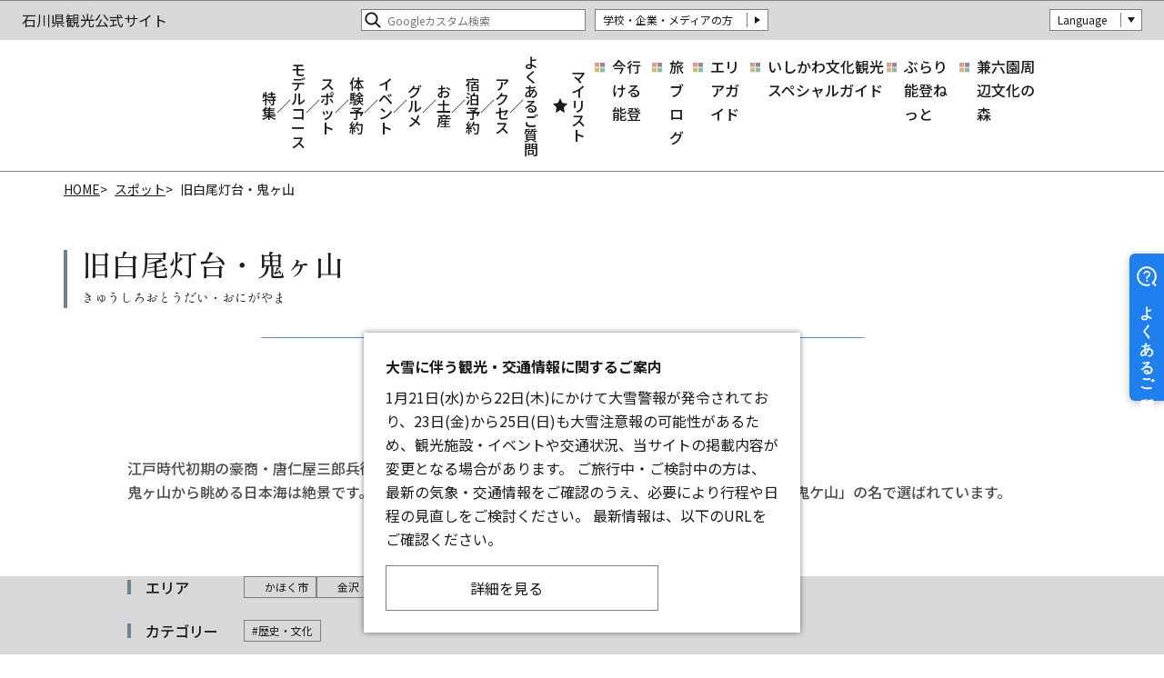

--- FILE ---
content_type: text/html; charset=UTF-8
request_url: https://www.hot-ishikawa.jp/spot/detail_4818.html
body_size: 6514
content:
<!DOCTYPE html>
<html prefix="og: http://ogp.me/ns#" lang="ja"><!-- InstanceBegin template="/Templates/base.dwt" codeOutsideHTMLIsLocked="false" -->
<head>
<!-- Google Tag Manager -->
<script>(function(w,d,s,l,i){w[l]=w[l]||[];w[l].push({'gtm.start':
new Date().getTime(),event:'gtm.js'});var f=d.getElementsByTagName(s)[0],
j=d.createElement(s),dl=l!='dataLayer'?'&l='+l:'';j.async=true;j.src=
'https://www.googletagmanager.com/gtm.js?id='+i+dl;f.parentNode.insertBefore(j,f);
})(window,document,'script','dataLayer','GTM-TK3BJLS');</script>
<!-- End Google Tag Manager -->
<meta charset="utf-8">
<meta name="viewport" content="width=device-width, initial-scale=1.0">
<meta name="format-detection" content="telephone=no">
<!-- InstanceBeginEditable name="doctitle" -->
<title>旧白尾灯台・鬼ヶ山｜スポット｜【公式】石川県の観光/旅行サイト「ほっと石川旅ねっと」</title>
<!-- InstanceEndEditable -->
<link rel="canonical" href="https://www.hot-ishikawa.jp/spot/detail_4818.html">
<meta name="description" content="江戸時代初期の豪商・唐仁屋三郎兵衛ゆかりの地です。鬼ヶ山から眺める日本海は絶景です。昭和６年には北陸毎日新聞主催の「県下十二景勝地」の一つに「鬼ケ山」の名で選ばれています。">
<meta name="author" content="石川県観光連盟">
<meta name="theme-color" content="#d6d8da">
<meta property="og:title" content="旧白尾灯台・鬼ヶ山｜スポット｜【公式】石川県の観光/旅行サイト「ほっと石川旅ねっと」">
<meta property="og:description" content="江戸時代初期の豪商・唐仁屋三郎兵衛ゆかりの地です。鬼ヶ山から眺める日本海は絶景です。昭和６年には北陸毎日新聞主催の「県下十二景勝地」の一つに「鬼ケ山」の名で選ばれています。">
<meta property="og:locale" content="ja_JP">
<meta property="og:site_name" content="石川県観光公式サイト">
<meta property="og:url" content="https://www.hot-ishikawa.jp/spot/detail_4818.html">
<meta property="og:type" content="article">
<meta property="og:image" content="https://www.hot-ishikawa.jp/lsc/upfile/spot/0000/4818/4818_1_l.jpg">
<meta name="apple-mobile-web-app-title" content="石川県観光公式サイト">
<link rel="apple-touch-icon" href="https://www.hot-ishikawa.jp/common/images/touchIcon.png">
<link rel="icon" href="https://www.hot-ishikawa.jp/common/images/favicon.svg">
<meta name="twitter:card" content="summary_large_image">
<link rel="stylesheet" href="/common/css/default.css">
<link rel="stylesheet" href="/common/css/base.css">
<!-- InstanceBeginEditable name="head" -->
<link rel="stylesheet" href="/js/slick/slick.min.css">
<link rel="stylesheet" href="/common/lsc/css/froala/froala_style.min.css">
<link rel="stylesheet" href="/css/commonSpotDetail.css">
<!-- InstanceEndEditable -->
<script async src="https://helpfeel.com/projects/js/helpfeel-element.js" data-project-name="hot-ishikawa-faq"></script>
</head>
<body id="body" class="do scrollTop">
<!-- Google Tag Manager (noscript) -->
<noscript><iframe src="https://www.googletagmanager.com/ns.html?id=GTM-TK3BJLS"
height="0" width="0" style="display:none;visibility:hidden"></iframe></noscript>
<!-- End Google Tag Manager (noscript) -->
<div id="wrapper">
<header id="header">
	<h1 id="siteName"><a href="/index.html">石川県観光公式サイト</a></h1>
	<div id="hNav">
		<div id="hNavExtra">
			<ul>
				<li><a href="/business/index.html">学校・企業・メディアの方</a></li>
			</ul>
		</div>
		<div id="hNavLanguage">
			<dl>
				<dt>Language</dt>
				<dd><a href="https://www.ishikawatravel.jp/en/" target="_blank">ENGLISH</a></dd>
				<dd><a href="https://www.ishikawatravel.jp/tw/" target="_blank">繁體中文</a></dd>
				<dd><a href="https://www.ishikawatravel.jp/fr/" target="_blank">français</a></dd>
			</dl>
		</div>
	</div>
</header>
<nav id="nav">
	<h2>メニュー</h2>
	<div id="navGlobal">
		<ul>
			<li><a href="/feature/index.html">特集</a></li>
			<li><a href="/course/index.html">モデルコース</a></li>
			<li><a href="/spot/index.html">スポット</a></li>
			<li><a href="/plan/index.html">体験予約</a></li>
			<li><a href="/event/index.html">イベント</a></li>
			<li><a href="/gourmet">グルメ</a></li>
			<li><a href="/souvenir">お土産</a></li>
			<li><a href="/reserve/index.html">宿泊予約</a></li>
			<li><a href="/access/index.html">アクセス</a></li>
			<li><a href="https://faq.hot-ishikawa.jp/" target="_blank">よくあるご質問</a></li>
		</ul>
	</div>
	<div id="navPickup">
		<ul>
			<li><a href="https://www.hot-ishikawa.jp/news/detail_69.html" target="_self">今行ける能登</a></li>
			<li><a href="/blog/index.html" target="_self">旅ブログ</a></li>
			<li><a href="/areaguide/index.html" target="_self">エリアガイド</a></li>
			<li><a href="/tour-guides/index.html" target="_self">いしかわ文化観光スペシャルガイド</a></li>
			<li><a href="https://www.hot-ishikawa.jp/burarinoto/index.html" target="_self">ぶらり能登ねっと</a></li>
			<li><a href="/kenrokuen-bunkanomori/" target="_blank">兼六園周辺文化の森</a></li>
		</ul>
	</div>
	<div id="navFavorite">
		<a href="/favorite/index.html">マイリスト</a>
	</div>
	<div id="navSearch">
		<form class="cse-search-box" action="https://google.com/cse">
			<input type="hidden" name="cx" value="70c0f5451709f43ee" />
			<input type="hidden" name="ie" value="UTF-8" />
			<input type="text" name="q" size="31" placeholder="Googleカスタム検索" />
			<input type="submit" name="sa" value=" "> 
		</form>
	</div>
</nav>
<div id="pagePath">
	<ul>
		<li><a href="/index.html">HOME</a></li>
		<!-- InstanceBeginEditable name="pagePath" -->
		<li><a href="index.html">スポット</a></li>
		<li>旧白尾灯台・鬼ヶ山</li>
		<!-- InstanceEndEditable -->
	</ul>
</div>
<main id="main">
<!-- InstanceBeginEditable name="main" -->
	<article id="detail">
		<header id="detailHeader">
			<h2 data-ruby="きゅうしろおとうだい・おにがやま">旧白尾灯台・鬼ヶ山</h2>
		</header>
		<section id="detailIntroduction">
			<h3></h3>
			<div id="detailBody" class="fr-view">
				<p>江戸時代初期の豪商・唐仁屋三郎兵衛ゆかりの地です。</p><p>鬼ヶ山から眺める日本海は絶景です。昭和６年には北陸毎日新聞主催の「県下十二景勝地」の一つに「鬼ケ山」の名で選ばれています。</p>
			</div>
			<div id="detailNav">
				<ul>
					<li><a href="javascript:void(0);" data-icon="favorite" data-fav-id="4818" data-fav-type="1" data-fav-action="" data-fav-component="detail">マイリストに追加</a></li>
				</ul>
			</div>
			<!--<div id="detailShare">
				<dl>
					<dt>Share</dt>
					<dd><a href="http://twitter.com/share?text=旧白尾灯台・鬼ヶ山｜スポット｜【公式】石川県の観光/旅行サイト「ほっと石川旅ねっと」&url=https://www.hot-ishikawa.jp/spot/detail_4818.html" target="_blank">Twitter</a></dd>
					<dd><a href="https://www.facebook.com/sharer/sharer.php?u=https://www.hot-ishikawa.jp/spot/detail_4818.html" target="_blank">Facebook</a></dd>
					<dd><a href="https://social-plugins.line.me/lineit/share?url=https://www.hot-ishikawa.jp/spot/detail_4818.html" target="_blank">Line</a></dd>
				</dl>
			</div>-->
			<div id="detailPhoto">
				<ul id="detailPhotoSlide">
					<li data-caption="">
						<img src="/lsc/upfile/spot/0000/4818/4818_1_s.jpg"
							srcset="/lsc/upfile/spot/0000/4818/4818_1_s.jpg 767w,
									/lsc/upfile/spot/0000/4818/4818_1_m.jpg 991w,
									/lsc/upfile/spot/0000/4818/4818_1_l.jpg"
							alt="" width="100" height="100" loading="lazy">
					</li>
				</ul>
			</div>
		</section>
		
		<section id="detailTag">
			<h3>タグ</h3>
			<dl>
				<dt>エリア</dt>
				<dd><a href="index_1_2_13.html" data-area="2">かほく市</a></dd>
				<dd><a href="index_1_2_11.html" data-area="2">金沢</a></dd>
			</dl>
			<dl>
				<dt>カテゴリー</dt>
				<dd><a href="index_1_2__1.html">#歴史・文化</a></dd>
			</dl>
			
		</section>
		
		<section id="detailInformation">
			<h3>基本情報</h3>
			<div>
				<dl>
					
					<dt>所在地</dt>
					<dd>〒929-1177　石川県かほく市白尾1-2-5</dd>
					<dt>アクセス（車）</dt>
					<dd>JR宇野気駅から車で5分、<br />
のと里山海道白尾ICから車で1分</dd>
					<dt>関連リンク</dt>
					<dd><a href="https://www.city.kahoku.lg.jp/004/404/405/d000243.html" target="_blank">https://www.city.kahoku.lg.jp/004/404/405/d000243.html</a></dd>
					
					
				</dl>
			</div>
			<div>
				<p>※施設情報が変更される場合があります。最新情報は各公式サイト等をご確認ください。</p>
			</div>
		</section>
		
		<footer id="detailMap">
			<div id="detailMapToggle">マップを表示</div>
			<div id="detailMapBody" style="display: none;">
				<div id="gMapEmbed" class="open">
					<iframe title="GoogleMap" src="https://www.google.com/maps/embed/v1/place?key=AIzaSyA1YQ2dK49OYf0PGKtVtV2wP1LDFSMEHR8&region=JP&q=36.720784,136.684716&zoom=13" width="600" height="450" style="border:0;" allowfullscreen="" loading="lazy"></iframe>
				</div>
				<div id="gMapApi">
					<div id="gMap">
					</div>
					<div id="detailMapCategory">
						<ul>
							<li><input type="checkbox" id="c1" data-val="1"><label for="c1">歴史・文化</label></li>
							<li><input type="checkbox" id="c2" data-val="11"><label for="c2">自然・景観</label></li>
							<li><input type="checkbox" id="c3" data-val="12"><label for="c3">温泉</label></li>
							<li><input type="checkbox" id="c4" data-val="13"><label for="c4">レジャー</label></li>
							<li><input type="checkbox" id="c5" data-val="17"><label for="c5">体験・見学</label></li>
							<li><input type="checkbox" id="c6" data-val="21"><label for="c6">みやげ</label></li>
							<li><input type="checkbox" id="c7" data-val="26"><label for="c7">交通・案内所</label></li>
						</ul>
					</div>
					<div id="detailMapNote">
						<p>Google Mapの読み込みが1日の上限回数を超えた場合、正しく表示されない場合がございますので、ご了承ください</p>
					</div>
				</div>
				<div id="detailMapLink">
					<a id="detailMapApiToggle">周辺スポットを表示する</a>
					<a href="https://www.google.co.jp/maps/dir//36.720784,136.684716/" target="_blank">Googleマップを開く</a>
				</div>
			</div>
		</footer>
	</article>
	
	<article id="around">
		<h2>周辺情報</h2>
		<div>
			<dl>
				<dt>周辺の飲食店を探す</dt>
				<dd><a href="/gourmet/hotpepper/index_1_2____0_5,36.720784,136.684716.html"></a></dd>
			</dl>
			<dl>
				<dt>周辺でできる<br>体験プランを探す</dt>
				<dd><a href="/plan/jalan/index_1_1_192000.html"></a></dd>
			</dl>
			<dl>
				<dt>周辺の宿を探す</dt>
				<dd>宿泊プランを一括比較オンライン予約</dd>
				<dd><a href="https://local.staynavi.direct/ishikawa/search/results?pf=17"></a></dd>
			</dl>
		</div>
	</article>
	<article id="recommend">
		<h2 class="title">このページを見ている人は、<wbr>こんなページも見ています</h2>
		<div class="slide">
			<dl>
				<dt>喜多家しだれ桜</dt>
				<dd>
					<img src="/lsc/upfile/spot/0000/5186/5186_1_m.jpg"
						srcset="/lsc/upfile/spot/0000/5186/5186_1_m.jpg 767w,
								/lsc/upfile/spot/0000/5186/5186_1_m.jpg 991w,
								/lsc/upfile/spot/0000/5186/5186_1_m.jpg"
						alt="喜多家しだれ桜" width="100" height="100" loading="lazy">
				</dd>
				<dd><a href="https://www.hot-ishikawa.jp/spot/detail_5186.html" title="喜多家しだれ桜" target="_self">https://www.hot-ishikawa.jp/spot/detail_5186.html</a></dd>
			</dl>
			<dl>
				<dt>山の龍宮城</dt>
				<dd>
					<img src="/lsc/upfile/spot/0002/3009/23009_1_m.jpg"
						srcset="/lsc/upfile/spot/0002/3009/23009_1_m.jpg 767w,
								/lsc/upfile/spot/0002/3009/23009_1_m.jpg 991w,
								/lsc/upfile/spot/0002/3009/23009_1_m.jpg"
						alt="山の龍宮城" width="100" height="100" loading="lazy">
				</dd>
				<dd><a href="https://www.hot-ishikawa.jp/spot/detail_23009.html" title="山の龍宮城" target="_self">https://www.hot-ishikawa.jp/spot/detail_23009.html</a></dd>
			</dl>
			<dl>
				<dt>腰巻地蔵</dt>
				<dd>
					<img src="/lsc/upfile/spot/0001/2262/12262_1_m.jpg"
						srcset="/lsc/upfile/spot/0001/2262/12262_1_m.jpg 767w,
								/lsc/upfile/spot/0001/2262/12262_1_m.jpg 991w,
								/lsc/upfile/spot/0001/2262/12262_1_m.jpg"
						alt="腰巻地蔵" width="100" height="100" loading="lazy">
				</dd>
				<dd><a href="https://www.hot-ishikawa.jp/spot/detail_12262.html" title="腰巻地蔵" target="_self">https://www.hot-ishikawa.jp/spot/detail_12262.html</a></dd>
			</dl>
		</div>
	</article>
<!-- InstanceEndEditable -->
</main>
<div id="pageTop">ページトップへ</div>
<footer id="footer">
	<div id="fNav">
		<div id="fNavGlobal">
			<dl>
				<dt>観光情報</dt>
				<dd><a href="/favorite/index.html">マイリスト</a></dd>
				<dd><a href="/areaguide/index.html">エリアガイド</a></dd>
				<dd><a href="/feature/index.html">特集</a></dd>
				<dd><a href="/blog/index.html">ほっと石川旅Blog</a></dd>
				<dd><a href="/course/index.html">モデルコース</a></dd>
				<dd><a href="/spot/index.html">スポット</a></dd>
				<dd><a href="/plan/index.html">体験予約</a></dd>
				<dd><a href="/gourmet">グルメ</a></dd>
				<dd><a href="/souvenir">お土産</a></dd>
				<dd><a href="/event/index.html">イベント</a></dd>
				<dd><a href="/reserve/index.html">宿泊予約</a></dd>
				<dd><a href="/access/index.html">アクセス</a></dd>
				<dd><a href="/pamphlet/index.html">パンフレットダウンロード</a></dd>
				<dd><a href="/tour-guides/index.html">いしかわ文化観光スペシャルガイド</a></dd>
				<dd><a href="/news/index.html">インフォメーション</a></dd>
			</dl>
			<dl>
				<dt>サイトについて/法人の皆さまへ</dt>
				<dd><a href="/site">当サイト・運営組織について</a></dd>
				<dd><a href="/advertise">広告掲載</a></dd>
				<dd><a href="/link/index.html">リンク集</a></dd>
				<dd><a href="/business/index.html">学校・企業・メディアの方へ</a></dd>
				<dd><a href="/school-trip">修学旅行</a></dd>
				<dd><a href="/training-camps">合宿</a></dd>
				<dd><a href="/conventions">団体旅行・コンベンション</a></dd>
				<dd><a href="/industrial-tourism">産業観光</a></dd>
				<dd><a href="https://lookerstudio.google.com/u/0/reporting/32ad1419-54c5-42eb-ba03-8285e7a6775d/page/ErKaD" target="_blank">「ほっと石川旅ねっと」アクセスデータ</a></dd>
				<dd><a href="/photo/index.html">写真ダウンロード</a></dd>
				<dd><a href="/movie">動画ライブラリー</a></dd>
				<dd><a href="/pamphlet/index.html">パンフレットダウンロード</a></dd>
				<dd><a href="/business/news/index.html">インフォメーション</a></dd>
			</dl>
			<dl>
				<dt>SNS・関連サイト</dt>
				<dd><a href="https://www.facebook.com/hotishikawa.tabinet" target="_blank">facebook</a></dd>
				<dd><a href="https://www.instagram.com/hotishikawa_tabinet/" target="_blank">Instagram</a></dd>
				<dd><a href="https://twitter.com/Ishikawa_tabi" target="_blank">Ｘ（旧Twitter）</a></dd>
				<dd><a href="https://www.youtube.com/user/hotishikawa" target="_blank">YouTube</a></dd>
				<dd><a href="/kenrokuen-bunkanomori/index.html" target="_blank">兼六園周辺文化の森</a></dd>
				<dd><a href="/notohaku/index.html" target="_blank">能登ふるさと博</a></dd>
				<dd><a href="https://faq.hot-ishikawa.jp/" target="_blank">よくあるご質問</a></dd>
			</dl>
			<dl>
				<dt>外国語サイト（Global Website）</dt>
				<dd><a href="https://www.ishikawatravel.jp/en/" target="_blank">ENGLISH</a></dd>
				<dd><a href="https://www.ishikawatravel.jp/tw/" target="_blank">繁體中文</a></dd>
				<dd><a href="https://www.ishikawatravel.jp/fr/" target="_blank">français</a></dd>
			</dl>
		</div>
		<div id="fNavRelated">
			<ul>
				<li><a href="/photo/index.html">写真ダウンロード</a></li>
				<li><a href="/pamphlet/index.html">パンフレットダウンロード</a></li>
				<!--<li><a href="/form/feedback/">お客様の声</a></li>-->
				<li><a href="/form/contact/">お問い合わせ</a></li>
				<li class="dummy"></li>
			</ul>
		</div>
	</div>
	<address id="fAddress">
		<dl>
			<dt>公益社団法人石川県観光連盟</dt>
			<dd>〒920-8580 石川県金沢市鞍月1丁目1番地（石川県庁内）</dd>
			<dd>TEL：076-201-8110</dd>
			<dd>FAX：076-201-8280</dd>
		</dl>
	</address>
	<div id="copyright">
		<p>All Rights Reserved Copyright &copy; Ishikawa Prefectural Tourism League</p>
	</div>
</footer>

<div id="emergency" data-id="8" data-date="202601201815">
	<dl>
		<dt>大雪に伴う観光・交通情報に関するご案内</dt>
		<dd>1月21日(水)から22日(木)にかけて大雪警報が発令されており、23日(金)から25日(日)も大雪注意報の可能性があるため、観光施設・イベントや交通状況、当サイトの掲載内容が変更となる場合があります。 ご旅行中・ご検討中の方は、最新の気象・交通情報をご確認のうえ、必要により行程や日程の見直しをご検討ください。 最新情報は、以下のURLをご確認ください。</dd>
		<dd><a href="https://www.hot-ishikawa.jp/news/detail_266.html" target="_blank">詳細を見る</a></dd>
	</dl>
</div>
</div>
<script src="//ajax.googleapis.com/ajax/libs/jquery/3.6.0/jquery.min.js"></script>
<script src="//cdnjs.cloudflare.com/ajax/libs/jquery-cookie/1.4.1/jquery.cookie.min.js"></script>
<script src="/common/js/default.js"></script>
<script src="/common/js/base.js?2024050101"></script>
<!--	
<script>
(function(){
var w=window,d=document;
var s="https://app.chatplus.jp/cp.js";
d["__cp_d"]="https://app.chatplus.jp";
d["__cp_c"]="xxxxxxxxxxxx";
var a=d.createElement("script"), m=d.getElementsByTagName("script")[0];
a.async=true,a.src=s,m.parentNode.insertBefore(a,m);})();
</script>
-->
<!-- InstanceBeginEditable name="foot" -->
<script src="/js/slick/slick.min.js"></script>
<script src="/js/commonSpotDetail.js"></script>
<script src="/js/commonSpotMap.js"></script>
<script src="/js/commonFavorite.js"></script>
<script>
	var gConf  = {lat:36.720784,lng:136.684716,zoom:13,count:30,id:4818};
</script>

<script>
	var mapKey = "AIzaSyA1YQ2dK49OYf0PGKtVtV2wP1LDFSMEHR8";
	var mapLang = "jp";
	var mapRegion = "[ Undefined: region ]";
</script>
<!-- InstanceEndEditable -->
</body>
<!-- InstanceEnd --></html>

--- FILE ---
content_type: text/css
request_url: https://www.hot-ishikawa.jp/css/commonSpotDetail.css
body_size: 10733
content:
 /* CSS Document */

:root{
	--color-variable: var(--color-point);
	}

:where(#detailAccessible, #detailRecommend, #detailDownload) h3{
	display: grid;
	grid-template-columns: 6px auto;
	align-items: center;
	grid-gap: 16px;
	width: 100%;
	font-size: clamp(20px, 4.2vw, 28px);
	font-weight: 700;
	}
	:where(#detailAccessible, #detailRecommend, #detailDownload) h3:before{
		content: "";
		width: 6px;
		height: 32px;
		background: var(--theme-color);
		border-radius: 2px;
		transform: translateY(5%);
		}

#detail{
	display: grid;
	grid-template-columns: 1fr var(--wrap) 1fr;
	margin: clamp(24px, 5.4vw, 36px) 0 clamp(64px, 14.4vw, 96px) 0;
	}
	#detail > *{
		grid-column: 2;
		}

#detailHeader{}
	#detailHeader h2{
		display: grid;
		grid-template-columns: 3px auto;
		grid-gap: 0 10px;
		font-weight: 500;
		font-size: clamp(20px, 3.6vw, 24px);
		font-family: var(--font-min);
		line-height: 1.65;
		}
		#detailHeader h2:before{
			content: "";
			grid-row: 1 / 3;
			margin-top: 0.35em;
			background: var(--color-variable);
			}
		#detailHeader h2:after{
			content: attr(data-ruby);
			font-size: clamp(10px, 2.1vw, 14px);
			font-weight: normal;
			}
	@media (min-width: 576px) {
		#detailHeader h2{
			grid-template-columns: 4px auto;
			grid-gap: 0 16px;
			}
		}
	@media (min-width: 1200px) {
		#detailHeader h2{
			font-size: 32px;
			}
		}

#detailIntroduction{
	display: grid;
	grid-gap: clamp(24px, 4.8vw, 32px);
	padding-bottom: 80px;
	}
	#detailIntroduction:not(:has(h3:first-child)){
		margin-top: clamp(24px, 4.8vw, 32px);
		}
	#detailIntroduction h3{
		margin-top: 16px;
		color: var(--color-variable);
		font-size: clamp(16px, 3vw, 20px);
		font-weight: 500;
		line-height: 1.65;
		}
		#detailIntroduction h3:empty{
			margin: 0;
			}
	#detailIntroduction #detailBody{
		order: 2;
		}
	#detailIntroduction #detailNav{
		order: 1;
		}
	@media (min-width: 1200px) {
		#detailIntroduction h3{
			font-size: 24px;
			}
		}

#detailBody{
	width: min(100%, 1000px);
	margin: 0 auto;
	color: var(--color-pale);
	font-weight: 500;
	line-height: 1.65;
	}

#detailNav{
	margin-bottom: 16px;
	}
	#detailNav ul{
		display: grid;
		grid-gap: 16px 24px;
		}
	#detailNav a{
		display: grid;
		place-items: center;
		width: min(100%, 300px);
		min-height: 50px;
		margin: 0 auto;
		padding: 4px 16px;
		background: #fff;
		border: 1px solid var(--color-border);
		color: var(--color);
		font-weight: 700;
		text-decoration: none;
		white-space: nowrap;
		}
		#detailNav a:before{
			content: "";
			width: 16px;
			height: 16px;
			-webkit-mask-repeat: no-repeat;
			-webkit-mask-position: center;
			-webkit-mask-size: 100%;
			background: currentColor;
			}
	#detailNav [data-fav-id]{
		grid-template-columns: 20px auto 12px;
		grid-gap: 16px;
		}
		#detailNav [data-fav-id]:before{
			content: "";
			width: 24px;
			aspect-ratio: 1;
			-webkit-mask: url('data:image/svg+xml;charset=UTF-8,<svg xmlns="http://www.w3.org/2000/svg" viewBox="0 0 18.97 18.04"><path d="m15.35,18.04l-5.86-3.08-5.86,3.08,1.12-6.53L0,6.89l6.55-.95L9.49,0l2.93,5.94,6.56.95-4.74,4.62,1.12,6.53ZM2.15,7.59l3.67,3.58-.87,5.05,4.53-2.38,4.53,2.38-.87-5.05,3.67-3.58-5.07-.74-2.27-4.59-2.27,4.59-5.07.74Z"/></svg>') center no-repeat;
			-webkit-mask-size: contain;
			}
		#detailNav [data-fav-id]:after{
			content: "";
			width: 100%;
			aspect-ratio: 1;
			-webkit-mask: url('data:image/svg+xml;charset=UTF-8,<svg xmlns="http://www.w3.org/2000/svg" viewBox="0 0 12 12"><polygon points="7 5 7 0 5 0 5 5 0 5 0 7 5 7 5 12 7 12 7 7 12 7 12 5 7 5" /></svg>') center no-repeat;
			-webkit-mask-size: contain;
			background: currentColor;
			}
	#detailNav a[data-fav-status="on"]{}
		#detailNav a[data-fav-status="on"]:before{
			-webkit-mask-image: url('data:image/svg+xml;charset=UTF-8,<svg xmlns="http://www.w3.org/2000/svg" viewBox="0 0 18.97 18.04"><polygon points="18.97 6.89 12.42 5.94 9.49 0 6.55 5.94 0 6.89 4.74 11.52 3.62 18.04 9.49 14.96 15.35 18.04 14.23 11.52 18.97 6.89"/></svg>');
			background: var(--color-point);
			}
		#detailNav a[data-fav-status="on"]:after{
			-webkit-mask-image: url('data:image/svg+xml;charset=UTF-8,<svg xmlns="http://www.w3.org/2000/svg" viewBox="0 0 12 12"><polygon points="10.29 1.94 5 7.23 1.71 3.94 .29 5.35 5 10.06 11.71 3.35 10.29 1.94"/></svg>');
			}
	#detailNav a[data-fav-status="on"]:hover{}
		#detailNav a[data-fav-status="on"]:hover:after{
			-webkit-mask: url('data:image/svg+xml;charset=UTF-8,<svg xmlns="http://www.w3.org/2000/svg" viewBox="0 0 12 12"><rect y="5" width="12" height="2" /></svg>') center no-repeat;
			}

#detailPhoto{}
	#detailPhoto li{
		background: var(--dummy);
		background-size: contain;
		}
		#detailPhoto li img{
			width: 100%;
			height: 100%;
			aspect-ratio: 600 / 440;
			object-fit: cover;
			}

#detailPhotoSlide{
	transition: opacity 0.2s ease-out;
	opacity: 0;
	}
	#detailPhotoSlide li{
		display: grid !important;
		grid-template-areas: 'main';
		width: calc(100vw - 64px);
		margin: 0 clamp(4px, 1.2vw, 8px);
		}
		#detailPhotoSlide li:only-child{
			width: var(--wrap);
			margin: 0;
			}
		#detailPhotoSlide li:not([data-caption=""]):after{
			content: attr(data-caption);
			grid-area: main;
			align-self: end;
			display: grid;
			align-items: end;
			justify-content: center;
			width: 100%;
			min-height: 80px;
			padding: clamp(12px, 2.4vw, 16px);
			background: linear-gradient(rgba(0, 0, 0, 0), rgba(0, 0, 0, 0.6));
			padding: clamp(12px, 2.4vw, 16px);
			color: #fff;
			line-height: 1.65;
			pointer-events: none;
			}
		#detailPhotoSlide li img{
			grid-area: main;
			}
	#detailPhotoSlide.slick-slider{
		display: grid;
		grid-template-columns: minmax(0, 1fr);
		grid-template-areas: 'main';
		}
	#detailPhotoSlide.slick-initialized{
		opacity: 1;
		}
	#detailPhotoSlide .slick-list{
		grid-area: main;
		overflow: visible;
		}
	#detailPhotoSlide .slick-arrow{
		grid-area: main;
		align-self: center;
		color: #fff;
		filter: drop-shadow(0 0 5px rgba(0, 0, 0, 0.6));
		z-index: 1;
		}
	#detailPhotoSlide .slick-next{
		justify-self: end;
		}
	@media (max-width: 575.98px) {
		#detailPhotoSlide .slick-arrow{
			width: 48px;
			}
		}
	@media (min-width: 768px) {
		#detailPhotoSlide li{
			width: min(75vw, 600px);
			margin: 0 20px;
			}
		}

#detailPhotoSlideNav{
	margin-top: clamp(16px, 3.6vw, 24px);
	transition: opacity 0.2s ease-out;
	opacity: 0;
	}
	#detailPhotoSlideNav li{
		margin: 0 4px;
		}
	#detailPhotoSlideNav.slick-slider{
		display: grid;
		grid-template-columns: clamp(32px, 7.2vw, 48px) auto clamp(32px, 7.2vw, 48px);
		grid-template-areas: 'prev main next';
		grid-gap: 0 8px;
		}
	#detailPhotoSlideNav.slick-initialized{
		opacity: 1;
		}
	#detailPhotoSlideNav .slick-list{
		grid-area: main;
		}
		#detailPhotoSlideNav .slick-list:only-child{}
			#detailPhotoSlideNav .slick-list:only-child .slick-track{
				transform: none !important;
				}
	#detailPhotoSlideNav .slick-current{
		background: #000;
		}
		#detailPhotoSlideNav .slick-current img{
			opacity: 0.4;
			}
	#detailPhotoSlideNav .slick-arrow{
		align-self: center;
		width: 100%;
		}
	#detailPhotoSlideNav .slick-prev{
		grid-area: prev;
		}
	#detailPhotoSlideNav .slick-next{
		grid-area: next;
		}
	@media (min-width: 768px) {
		}

#detailTopics{
	grid-column: 1 / 4;
	background: var(--color-theme);
	}
	#detailTopics section{
		display: grid;
		grid-template-columns: 1fr var(--wrap) 1fr;
		grid-gap: clamp(16px, 3.6vw, 24px) 0;
		margin: 80px 0;
		}
		#detailTopics section > *{
			grid-column: 2;
			}
	#detailTopics h3{
		width: min(100%, 1000px);
		justify-self: center;
		}
	#detailTopics dl{
		position: relative;
		display: grid;
		grid-template-areas: 'photo';
		grid-gap: 8px;
		}
		#detailTopics dl:before{
			content: "";
			grid-area: photo;
			background: var(--dummy);
			background-size: contain;
			aspect-ratio: 1;
			}
	#detailTopics dt{
		font-weight: 500;
		line-height: 1.65;
		}
	#detailTopics dd{
		display: contents;
		}
		#detailTopics dd img{
			grid-area: photo;
			width: 100%;
			aspect-ratio: 1;
			object-fit: cover;
			}
		#detailTopics dd a{
			position: absolute;
			top: 0;
			left: 0;
			width: 100%;
			height: 100%;
			font-size: 0;
			}
	#detailTopics .fr-view{
		order: 1;
		width: min(100%, 1000px);
		justify-self: center;
		font-weight: 500;
		}
	#detailTopics .slick-slider{
		display: grid;
		grid-template-columns: clamp(20px, 3.6vw, 24px) minmax(0, 1fr) clamp(20px, 3.6vw, 24px);
		}
		#detailTopics .slick-slider:before{
			content: "";
			grid-column: 2;
			grid-row: 1;
			aspect-ratio: 1;
			margin: 0 4px;
			}
	#detailTopics .slick-list{
		grid-column: 2;
		grid-row: 1 / 3;
		}
	#detailTopics .slick-list:only-child{}
		#detailTopics .slick-list:only-child .slick-track{
			margin: 0;
			transform: none !important;
			}
	#detailTopics .slick-slide{
		margin: 0 4px;
		}
	#detailTopics .slick-arrow{
		grid-row: 1;
		align-self: center;
		}
	#detailTopics .slick-prev{
		grid-column: 1;
		}
	#detailTopics .slick-next{
		grid-column: 3;
		justify-self: end;
		}
	@media (max-width: 991.98px) {
		#detailTopics .slick-list{
			overflow: visible;
			}
		}
	@media (min-width: 576px) and (max-width: 767.98px) {
		#detailTopics .slick-slider:before{
			width: calc((100% / 2) - 8px);
			}
		}
	@media (min-width: 768px) and (max-width: 991.98px) {
		#detailTopics .slick-slider:before{
			width: calc((100% / 3) - 8px);
			}
		}
	@media (min-width: 992px) {
		#detailTopics .slick-slider:before{
			width: calc((100% / 4) - 8px);
			}
		#detailTopics .slick-list{
			margin: 0 -4px;
			}
		}
	@media (min-width: 1200px) {
		#detailTopics .slick-slider{
			margin: 0 -24px;
			}
			#detailTopics .slick-slider:before{
				width: calc((100% / 5) - 8px);
				}
		}

#detailTag{
	grid-column: 1 / 4;
	display: grid;
	grid-template-columns: 1fr var(--wrap) 1fr;
	grid-gap: clamp(16px, 3.6vw, 24px) 0;
	padding-bottom: 80px;
	background: var(--color-theme);
	}
	#detailIntroduction + #detailTag:has(dl){
		padding-top: 80px;
		}
	#detailTag > *{
		grid-column: 2;
		width: min(100%, 1000px);
		margin: auto;
		}
	#detailTag h3{
		display: none;
		}
	#detailTag dl{
		display: flex;
		align-items: center;
		flex-wrap: wrap;
		grid-gap: 8px;
		}
	#detailTag dt{
		display: grid;
		width: 6em;
		grid-template-columns: 3px auto;
		grid-gap: 10px;
		font-weight: 500;
		}
		#detailTag dt:before{
			content: "";
			background: var(--color-point);
			}
	#detailTag dd{
		display: contents;
		}
		#detailTag dd a{
			display: grid;
			place-items: center;
			min-height: 24px;
			padding: 0 8px;
			border: 1px solid var(--color-border);
			color: inherit;
			font-size: clamp(10px, 1.8vw, 12px);
			}
		#detailTag dd a[data-area]{
			grid-template-columns: 6px auto;
			grid-gap: 8px;
			}
		#detailTag dd a[data-area]:before{
			content: "";
			width: 100%;
			background: var(--color-variable);
			border-radius: 100%;
			aspect-ratio: 1;
			}
		#detailTag dd a[data-area="1"]:before{
			background: var(--color-area1);
			}
		#detailTag dd a[data-area="2"]:before{
			background: var(--color-area2);
			}
		#detailTag dd a[data-area="3"]:before{
			background: var(--color-area3);
			}
		#detailTag dd a[data-area="4"]:before{
			background: var(--color-area4);
			}
	@media (min-width: 576px) {
		#detailTag dt{
			grid-template-columns: 4px auto;
			grid-gap: 0 16px;
			width: 8em;
			}
		}

#detailMovie{
	grid-column: 1 / 4;
	display: grid;
	grid-template-columns: 1fr min(var(--wrap-fit), 940px) 1fr;
	grid-gap: clamp(16px, 3.6vw, 24px) 0;
	padding-bottom: 80px;
	background: var(--color-theme);
	}
	#detailIntroduction + #detailMovie{
		padding-top: 80px;
		}
	#detailMovie > *{
		grid-column: 2;
		}
	#detailMovie h3{
		display: none;
		}
	#detailMovie iframe{
		width: 100%;
		height: auto;
		aspect-ratio: 16 / 9;
		}

#detailInformation{
	grid-column: 1 / 4;
	display: grid;
	grid-template-columns: 1fr min(var(--wrap-fit), 940px) 1fr;
	grid-gap: clamp(16px, 3.6vw, 24px) 0;
	padding-bottom: 80px;
	background: var(--color-theme);
	}
	#detailIntroduction + #detailInformation{
		padding-top: 80px;
		}
	#detailInformation > *{
		grid-column: 2;
		}
	#detailInformation :where(dt, dd){
		padding: clamp(10px, 2.1vw, 14px) clamp(12px, 2.4vw, 16px);
		border: 0 solid var(--color-border);
		line-height: 1.65;
		}
	#detailInformation h3{
		font-size: clamp(20px, 3.6vw, 24px);
		font-weight: 500;
		text-align: center;
		}
	#detailInformation h3+div{
		background: #fff;
		color: var(--color);
		}
	#detailInformation h3+div+div{
		margin-top: -8px;
		}
		#detailInformation h3+div+div p{
			padding-left: 1em;
			text-indent: -1em;
			font-weight: 500;
			}
	#detailInformation dl{
		display: grid;
		font-weight: 500;
		}
	#detailInformation dt{
		background: var(--color-variable);
		border: 0 solid rgba(255, 255, 255, 0.2);
		color: #fff;
		}
	#detailInformation dd{
		display: grid;
		grid-gap: 8px;
		border: 0 solid var(--color-border);
		}
		#detailInformation dd a{
			display: grid;
			grid-template-columns: 16px auto;
			grid-gap: 8px;
			}
			#detailInformation dd a:before{
				content: "";
				width: 100%;
				aspect-ratio: 1;
				-webkit-mask: url('data:image/svg+xml;charset=UTF-8,<svg xmlns="http://www.w3.org/2000/svg" viewBox="0 0 16 16"><path d="m1,5H0v11h11v-1H1V5ZM4,0v12h12V0H4Zm11,11H5V1h10v10Z"/></svg>') center no-repeat;
				-webkit-mask-size: 100%;
				background: currentColor;
				transform: translateY(50%);
				}
	@media (min-width: 576px) {
		#detailInformation dl{
			grid-template-columns: auto 1fr
			}
		#detailInformation dt{
			min-width: 10em;
			white-space: nowrap;
			}
		#detailInformation dd{
			align-items: center;
			}
		#detailInformation :where(dt, dd):nth-of-type(n+2){
			border-top-width: 1px;
			}
		}

#detailInquiry{
	position: fixed;
	right: clamp(16px, 3.6vw, 24px);
	bottom: clamp(16px, 3.6vw, 24px);
	z-index: 10;
	}
	#detailInquiry a{
		display: grid;
		align-content: center;
		justify-items: center;
		grid-gap: 8px;
		width: 128px;
		aspect-ratio: 1;
		background: var(--color-variable);
		border: 3px solid #fff;
		border-radius: 100%;
		color: #fff;
		font-size: 12px;
		font-weight: 500;
		text-decoration: none;
		}
		#detailInquiry a:before{
			content: "";
			width: min(50%, 74px);
			aspect-ratio: 1 / 0.64;
			-webkit-mask: url('data:image/svg+xml;charset=UTF-8,<svg xmlns="http://www.w3.org/2000/svg" viewBox="0 0 73.47 46.94"><path d="m52.47,37.31c.55,0,1-.45,1-1s-.45-1-1-1H8V3.29c0-.71.58-1.29,1.29-1.29h52.74c.71,0,1.29.58,1.29,1.29v9.68c0,.55.45,1,1,1s1-.45,1-1V3.29c0-1.81-1.47-3.29-3.29-3.29H9.29c-1.81,0-3.29,1.47-3.29,3.29v32.03H1c-.55,0-1,.45-1,1v1.42c0,1.81,1.47,3.29,3.29,3.29h49.19c.55,0,1-.45,1-1s-.45-1-1-1H3.29c-.71,0-1.29-.58-1.29-1.29v-.42h50.47ZM10.4,3.4c-.55,0-1,.45-1,1v28c0,.55.45,1,1,1s1-.45,1-1V5.4h47.62c.55,0,1-.45,1-1s-.45-1-1-1H10.4Zm59.21,12.09h-10.6c-2.13,0-3.86,1.73-3.86,3.86v23.74c0,2.13,1.73,3.86,3.86,3.86h10.6c2.13,0,3.86-1.73,3.86-3.86v-23.74c0-2.13-1.73-3.86-3.86-3.86Zm1.86,27.6c0,1.02-.83,1.86-1.86,1.86h-10.6c-1.02,0-1.86-.83-1.86-1.86v-.49h14.32v.49Zm0-2.49h-14.32v-18.77h11.35c.55,0,1-.45,1-1s-.45-1-1-1h-11.35v-.49c0-1.02.83-1.86,1.86-1.86h10.6c1.02,0,1.86.83,1.86,1.86v21.25Z"/></svg>') center no-repeat;
			-webkit-mask-size: contain;
			background: currentColor;
			}
	@media (min-width: 576px) {
		#detailInquiry a{
			width: 160px;
			border-width: 4px;
			font-size: 16px;
			}
		}
	@media (min-width: 1200px) {
		#detailInquiry a{
			grid-gap: 16px;
			width: 180px;
			font-size: 18px;
			}
		}

#detailMap{
	grid-column: 1 / 4;
	display: grid;
	grid-template-columns: 1fr var(--wrap) 1fr;
	}
	#detailMap > *{
		grid-column: 2;
		}
	#detailMap #gMapEmbed,
	#detailMap #gMap{
		aspect-ratio: 1;
		background: #ccc;
		}
	#detailMap #gMapEmbed{
		position: relative;
		}
		#detailMap #gMapEmbed iframe{
			position: absolute;
			top: 0;
			left: 0;
			width: 100%;
			height: 100%;
			}
	#detailMap #gMap{
		display: grid;
		place-items: center;
		}
	@media (min-width: 576px) {
		#detailMap #gMapEmbed,
		#detailMap #gMap{
			aspect-ratio: 1400 / 500;
			}
		}

#detailMapToggle{
	display: grid;
	grid-template-columns: 16px auto 12px;
	place-items: center;
	grid-gap: 16px;
	width: min(100%, 300px);
	min-height: 50px;
	margin: clamp(32px, 8.4vw, 56px) auto;
	padding: 4px 16px;
	background: #fff;
	border: 1px solid var(--color-border);
	color: var(--color);
	cursor: pointer;
	}
	#detailMapToggle:before{
		content: "";
		width: 100%;
		aspect-ratio: 1;
		-webkit-mask: url('data:image/svg+xml;charset=UTF-8,<svg xmlns="http://www.w3.org/2000/svg" viewBox="0 0 16 21.33"><path d="m8,0C3.58,0,0,3.58,0,8s8,13.33,8,13.33c0,0,8-8.92,8-13.33S12.42,0,8,0Zm0,10.67c-1.47,0-2.67-1.19-2.67-2.67s1.19-2.67,2.67-2.67,2.67,1.19,2.67,2.67-1.19,2.67-2.67,2.67Z"/></svg>') center no-repeat;
		-webkit-mask-size: contain;
		background: var(--color-variable);
		}
	#detailMapToggle:after{
		content: "";
		width: 100%;
		aspect-ratio: 1;
		-webkit-mask: url('data:image/svg+xml;charset=UTF-8,<svg xmlns="http://www.w3.org/2000/svg" viewBox="0 0 12 12"><polygon points="7 5 7 0 5 0 5 5 0 5 0 7 5 7 5 12 7 12 7 7 12 7 12 5 7 5" /></svg>') center no-repeat;
		-webkit-mask-size: contain;
		background: currentColor;
		}
	#detailMapToggle.open{}
		#detailMapToggle.open:after{
			-webkit-mask: url('data:image/svg+xml;charset=UTF-8,<svg xmlns="http://www.w3.org/2000/svg" viewBox="0 0 12 12"><rect y="5" width="12" height="2" /></svg>') center no-repeat;
			}

#detailMapBody{
	grid-column: 1 / 4;
	}
	#detailMapBody:not(.open){
		display: none;
		}
	#detailMapBody > *{
		grid-column: 2;
		}
	#detailMapBody #gMapEmbed{
		grid-column: 1 / 4;
		}
		#detailMapBody #gMapEmbed:not(.open){
			display: none;
			}
	#detailMapBody #gMapApi{
		display: grid;
		grid-template-columns: 1fr var(--wrap) 1fr;
		grid-gap: clamp(16px, 3.6vw, 24px) 0;
		}
		#detailMapBody #gMapApi:not(.open){
			display: none;
			}
		#detailMapBody #gMapApi > *{
			grid-column: 2;
			}
		#detailMapBody #gMapApi #gMap{
			grid-column: 1 / 4;
			}
		#detailMapBody #detailMapNote{
			margin-top: -8px;
			}
	#detailMapBody #detailMapLink{
		margin-top: clamp(24px, 4.8vw, 32px);
		}

#detailMapCategory{}
	#detailMapCategory ul{
		display: grid;
		grid-gap: 24px 48px;
		padding: clamp(16px, 3.6vw, 24px);
		background: #fff;
		border: 2px solid var(--color-point);
		color: var(--color);
		}
	#detailMapCategory label{
		grid-template-columns: auto auto auto;
		justify-content: start;
		align-items: center;
		font-weight: 500;
		}
		#detailMapCategory label:before{
			order: -2;
			align-self: center;
			transform: translateY(0.15em);
			}
		#detailMapCategory label:after{
			content: "";
			order: -1;
			width: 37px;
			height: 37px;
			-webkit-mask-position: center;
			-webkit-mask-repeat: no-repeat;
			-webkit-mask-size: contain;
			background: var(--color-point);
			}
		#detailMapCategory label[for="c1"]:after{
			-webkit-mask-image: var(--icon-c1);
			}
		#detailMapCategory label[for="c2"]:after{
			-webkit-mask-image: var(--icon-c2);
			}
		#detailMapCategory label[for="c3"]:after{
			-webkit-mask-image: var(--icon-c3);
			}
		#detailMapCategory label[for="c4"]:after{
			-webkit-mask-image: var(--icon-c4);
			}
		#detailMapCategory label[for="c5"]:after{
			-webkit-mask-image: var(--icon-c5);
			}
		#detailMapCategory label[for="c6"]:after{
			-webkit-mask-image: var(--icon-c6);
			}
		#detailMapCategory label[for="c7"]:after{
			-webkit-mask-image: var(--icon-c7);
			}
		#detailMapCategory label[for="c8"]:after{
			-webkit-mask-image: var(--icon-c8);
			}
		#detailMapCategory label[for="c9"]:after{
			-webkit-mask-image: var(--icon-c9);
			}
	@media (max-width: 575.98px) {
		#detailMapCategory ul{
			grid-template-columns: repeat(3, auto);
			}
		}
	@media (min-width: 576px) and (max-width: 991.98px) {
		#detailMapCategory ul{
			grid-template-columns: repeat(4, auto);
			}
		}
	@media (min-width: 992px) {
		#detailMapCategory ul{
			grid-template-columns: repeat(5, auto);
			}
		}

#detailMapNote{
	color: var(--color-pale);
	}

#detailMapLink{
	display: flex;
	flex-wrap: wrap;
	justify-content: center;
	grid-gap: 16px 24px;
	}
	#detailMapLink a{
		display: grid;
		grid-template-columns: auto 18px;
		grid-gap: 16px;
		align-items: center;
		width: min(100%, 300px);
		min-height: 50px;
		padding: 4px 16px;
		background: #fff;
		border: 1px solid var(--color-border);
		color: var(--color);
		text-align: center;
		line-height: 1.65;
		text-decoration: none;
		cursor: pointer;
		}
		#detailMapLink a:after{
			content: "";
			aspect-ratio: 1;
			-webkit-mask: url('data:image/svg+xml;charset=UTF-8,<svg xmlns="http://www.w3.org/2000/svg" viewBox="0 0 17.16 15.71"><polygon points="9.31 0 8.6 .71 15.25 7.35 0 7.35 0 8.35 15.25 8.35 8.6 15 9.31 15.71 17.16 7.85 9.31 0"/></svg>') center no-repeat;
			-webkit-mask-size: 17.16px 15.71px;
			background: currentColor;
			}

#related{
	display: grid;
	grid-gap: clamp(48px, 9.6vw, 64px) 0;
	margin-bottom: clamp(48px, 9.6vw, 64px);
	}
	#related h2{
		display: none;
		}
	#related section{
		display: grid;
		grid-gap: clamp(16px, 3.6vw, 24px) 0;
		}
	#related h3{
		font-weight: 700;
		}
	#related dl{
		position: relative;
		display: grid;
		grid-template-areas: 'photo';
		grid-gap: 8px;
		line-height: 1.65;
		}
		#related dl:before{
			content: "";
			grid-area: photo;
			background: var(--dummy);
			background-size: contain;
			aspect-ratio: 2 / 1;
			}
	#related dt{
		font-weight: 500;
		}
	#related dd{
		display: contents;
		}
		#related dd img{
			grid-area: photo;
			width: 100%;
			aspect-ratio: 2 / 1;
			object-fit: cover;
			}
		#related dd a{
			position: absolute;
			top: 0;
			left: 0;
			width: 100%;
			height: 100%;
			font-size: 0;
			}
	#related .slick-slider{
		display: grid;
		grid-template-columns: clamp(20px, 3.6vw, 24px) minmax(0, 1fr) clamp(20px, 3.6vw, 24px);
		}
		#related .slick-slider:before{
			content: "";
			grid-column: 2;
			grid-row: 1;
			padding-top: 50%;
			}
	#related .slick-list{
		grid-column: 2;
		grid-row: 1 / 3;
		}
	#related .slick-arrow{
		grid-row: 1;
		align-self: center;
		z-index: 1;
		}
	#related .slick-prev{
		grid-column: 1;
		}
	#related .slick-next{
		justify-self: end;
		grid-column: 3;
		}
	@media (max-width: 991.98px) {
		#related{
			overflow: hidden;
			}
		#related section{
			grid-template-columns: 1fr var(--wrap) 1fr;
			}
		#related h3{
			grid-column: 2;
			}
		#related h3+div{
			grid-column: 2;
			}
		#related .slick-list{
			overflow: visible;
			}
		#related .slick-slide{
			margin: 0 4px;
			}
		}
	@media (min-width: 992px) {
		#related{
			grid-template-columns: 1fr 1fr;
			grid-gap: 64px;
			width: var(--wrap);
			margin: 0 auto clamp(48px, 9.6vw, 64px) auto;
			}
		}
	@media (min-width: 1200px) {
		#related{
			grid-gap: 96px;
			}
		#related dt{
			font-size: 18px;
			}
		#related .slick-slider{
			margin: 0 -24px;
			}
		}

#around{
	display: grid;
	grid-template-columns: 1fr var(--wrap) 1fr;
	margin: 0 0 clamp(64px, 14.4vw, 96px) 0;
	}
	#around > *{
		grid-column: 2;
		}
	#around h2{
		display: none;
		}
	#around h2+div{
		display: grid;
		grid-gap: clamp(24px, 4.8vw, 32px) clamp(32px, 7.2vw, 48px);
		}
	#around dl{
		position: relative;
		display: grid;
		grid-gap: 4px;
		margin-top: clamp(32px, 7.2vw, 48px);
		padding: 0 16px 16px 16px;
		background: #fff;
		border: 3px solid var(--color-variable);
		color: var(--color);
		font-weight: 500;
		line-height: 1.65;
		text-align: center;
		}
		#around dl:before{
			content: "";
			justify-self: center;
			width: clamp(64px, 14.4vw, 96px);
			aspect-ratio: 1;
			background: var(--color-variable);
			border-radius: 100%;
			transform: translateY(-50%);
			}
		#around dl:nth-child(1):before{
			background-image: url('data:image/svg+xml;charset=UTF-8,<svg xmlns="http://www.w3.org/2000/svg" preserveAspectRatio="none" viewBox="0 0 100 100"><path d="m42.17,31.57c.48,0,.88-.39.88-.88v-12.4c0-.48-.39-.88-.88-.88s-.88.39-.88.88v12.4c0,.48.39.88.88.88Zm-4.74,0c.48,0,.88-.39.88-.88v-12.4c0-.48-.39-.88-.88-.88s-.88.39-.88.88v12.4c0,.48.39.88.88.88Zm9.47-14.15c-.48,0-.88.39-.88.88v14.24c0,2.84-1.92,5.32-4.67,6.03-.41.11-.69.5-.65.92,0,.1.01.2.02.3l.53,40.17c0,.71-.23,1.38-.64,1.79-.17.17-.45.38-.81.38s-.64-.21-.81-.38c-.41-.42-.65-1.09-.64-1.79l.53-40.17c0-.1,0-.2.02-.3.04-.42-.24-.81-.65-.92-2.75-.71-4.67-3.19-4.67-6.03v-14.24c0-.48-.39-.88-.88-.88s-.88.39-.88.88v14.24c0,3.4,2.15,6.4,5.3,7.52l-.52,39.88c-.02,1.18.4,2.29,1.14,3.05.57.58,1.3.9,2.06.9s1.49-.32,2.06-.9c.74-.75,1.16-1.86,1.14-3.05l-.52-39.88c3.15-1.12,5.3-4.12,5.3-7.52v-14.24c0-.48-.39-.88-.88-.88Zm20.43-.43c0-.28-.14-.55-.38-.71-.23-.16-.53-.2-.8-.1-6.4,2.32-9.52,10.85-9.54,26.09,0,7.03,4.32,12.07,5.47,13.29l-.32,24.37c-.02,1.18.4,2.29,1.14,3.05.57.58,1.3.9,2.06.9s1.49-.32,2.06-.9c.74-.75,1.16-1.86,1.14-3.05l-.84-62.94Zm-1.54,64.76c-.17.17-.45.38-.81.38s-.64-.21-.81-.38c-.41-.42-.65-1.09-.64-1.79l.32-24.74c0-.24-.09-.47-.27-.64-.05-.05-5.21-5.13-5.21-12.3.01-13.19,2.44-21.23,7.23-23.92l.83,61.6c0,.71-.23,1.38-.64,1.79Z" style="fill:white"/></svg>');
			}
		#around dl:nth-child(2):before{
			background-image: url('data:image/svg+xml;charset=UTF-8,<svg xmlns="http://www.w3.org/2000/svg" preserveAspectRatio="none" viewBox="0 0 100 100"><path d="m83.57,26.98c-16.02-9.21-30.55-6.2-31.16-6.07-.47.1-.77.57-.67,1.04.1.47.56.77,1.04.67.09-.02,6.21-1.29,14.73.28l-1.03,8.81c-.06.48.29.91.77.97.03,0,.07,0,.1,0,.44,0,.82-.33.87-.77l1.02-8.66c1.83.41,3.76.95,5.74,1.66l-5.21,16.39c-.15.46.11.95.57,1.1.09.03.18.04.26.04.37,0,.72-.24.83-.61l5.18-16.3c1.76.71,3.57,1.55,5.39,2.56l-10.3,21.95c-.21.44-.02.96.42,1.16.12.06.25.08.37.08.33,0,.64-.19.79-.5l10.64-22.68c.19-.41.04-.9-.36-1.13ZM22.59,62.27c.17.17.4.26.62.26s.45-.08.62-.26c.34-.34.34-.9,0-1.24l-2.19-2.19c1.02-1.24,3.36-4.14,5.13-6.51.93-1.25,2.35-1.92,3.8-1.8,1.29.11,2.39.82,2.95,1.9l4.97,9.62,1.55-.8-4.97-9.62c-.67-1.3-1.85-2.23-3.27-2.64.21-.43.35-.89.42-1.38l2.72.92c.07.03.15.04.23.04.19,0,.39-.07.55-.18.23-.16.37-.45.38-.73v-.18c0-4.84-3.93-8.77-8.77-8.77-2.82,0-5.49,1.37-7.14,3.68-.16.23-.21.51-.12.78.09.26.29.47.55.56l3.33,1.12c-.38.66-.6,1.41-.6,2.18,0,1.65.92,3.13,2.3,3.9-.1.12-.21.23-.3.36-2.28,3.06-5.54,7.02-5.58,7.06-.29.35-.26.86.06,1.18l2.75,2.75Zm-.18-19.79c1.3-1.28,3.07-2.02,4.92-2.02,3.53,0,6.45,2.61,6.95,6l-11.87-3.99Zm2.7,4.55c0-.59.19-1.15.54-1.62l4.88,1.64c0,.65-.24,1.25-.66,1.73-.96.06-1.89.36-2.71.86-1.18-.3-2.04-1.37-2.04-2.62Zm21.73,15.46c.09.03.18.04.27.04.37,0,.72-.24.83-.61.02-.06,1.86-5.85,2.89-8.71.79-2.2,1.87-2.47,3.66-2.93l.59-.15c.54-.14,1.07-.26,1.58-.36,1.56-.33,3.04-.64,3.89-1.74.74-.95,2.14-4.27,2.82-5.94.54.23,1.14.35,1.76.35.59,0,1.14-.12,1.66-.32.38,1.44.97,4.18.75,6.68-.04.48.32.91.8.95.03,0,.05,0,.08,0,.45,0,.83-.34.87-.8.27-3.15-.58-6.52-.95-7.82.85-.83,1.38-1.99,1.38-3.27,0-2.53-2.06-4.58-4.58-4.58s-4.58,2.06-4.58,4.58c0,1.26.51,2.4,1.34,3.23-.85,2.11-2.18,5.16-2.72,5.86-.46.59-1.57.82-2.87,1.1-.54.11-1.1.23-1.67.39l-.57.15c-1.85.47-3.76.96-4.87,4.03-1.04,2.89-2.9,8.71-2.92,8.77-.15.46.11.95.57,1.1Zm18.29-27.46c1.56,0,2.83,1.27,2.83,2.83s-1.27,2.83-2.83,2.83-2.83-1.27-2.83-2.83,1.27-2.83,2.83-2.83Zm9.23,19.17s-.03-.02-.04-.03c-2.57-2.56-6.11-4.14-10.02-4.14s-7.45,1.58-10.02,4.14c-.01.01-.03.02-.04.03-.01.01-.02.03-.03.04-2.56,2.57-4.14,6.11-4.14,10.02s1.58,7.45,4.14,10.02c.01.01.02.03.03.04s.03.02.04.03c2.57,2.56,6.11,4.14,10.02,4.14s7.45-1.58,10.02-4.14c.01-.01.03-.02.04-.03s.02-.03.03-.04c2.56-2.57,4.14-6.11,4.14-10.02s-1.58-7.45-4.14-10.02c-.01-.01-.02-.03-.03-.04Zm-19.47,1.89l7.3,7.3h-10.32c.19-2.78,1.3-5.31,3.03-7.3Zm-3.03,9.05h10.32l-7.3,7.3c-1.73-1.98-2.83-4.51-3.03-7.3Zm11.56,11.56c-2.78-.19-5.31-1.3-7.3-3.03l7.3-7.3v10.32Zm0-14.55l-7.3-7.3c1.98-1.73,4.51-2.83,7.3-3.03v10.32Zm1.75-10.32c2.78.19,5.31,1.3,7.3,3.03l-7.3,7.3v-10.32Zm0,24.87v-10.32l7.3,7.3c-1.98,1.73-4.51,2.83-7.3,3.03Zm8.53-4.26l-7.3-7.3h10.32c-.19,2.78-1.3,5.31-3.03,7.3Zm-7.3-9.05l7.3-7.3c1.73,1.98,2.83,4.51,3.03,7.3h-10.32Zm-38.98-1.13c.17.18.4.27.63.27.22,0,.44-.08.6-.24,2.91-2.79,2.84-7.64,2.84-7.85-.01-.48-.4-.85-.89-.86-.48,0-.87.41-.86.89,0,.04.05,4.3-2.3,6.54-.35.33-.36.89-.03,1.24Zm17.77,9.79c-.25-.22-.49-.43-.67-.6-.59-.59-2.9-3.8-4.31-5.82-.28-.4-.82-.5-1.22-.22-.4.28-.49.82-.22,1.22.37.53,3.61,5.16,4.51,6.05.2.2.47.43.75.68.46.4,1.55,1.35,1.6,1.65-.27.58-1.89,1.58-2.96,2.24-.29.18-.58.35-.84.52-.26.17-.34.11-.38.09-.25-.17-.42-.74-.36-1.03.15-.7.69-2.04.88-2.5.13-.31.07-.66-.15-.92l-6.87-7.86c-.32-.36-.87-.4-1.24-.08-.36.32-.4.87-.08,1.24l6.52,7.46c-.24.61-.63,1.63-.77,2.31-.19.87.17,2.2,1.07,2.83.33.23.7.34,1.08.34.41,0,.83-.13,1.24-.39.25-.16.53-.33.81-.5,1.54-.95,3.14-1.93,3.63-2.99.64-1.38-.84-2.67-2.04-3.71Zm3.35-9.03h-31.69c-.48,0-.88.39-.88.88s.39.88.88.88h31.69c.48,0,.88-.39.88-.88s-.39-.88-.88-.88Zm-14.72,10.93c-.76-1.25-1.79-3.97-2.09-4.77l.56-2.88c.09-.47-.22-.93-.69-1.03-.47-.09-.93.22-1.03.69l-.6,3.12c-.03.16-.02.32.04.46.05.15,1.34,3.69,2.32,5.31.13.21.26.41.38.6.24.37.6.92.59,1.08,0,0-.08.15-.59.39-1.39.64-2.91.78-3.42.63.11-.54.74-1.36,1.17-1.79.29-.29.34-.73.13-1.08-1.53-2.51-3.21-5.37-3.35-5.77-.05-.28.12-1.5.36-2.6.1-.47-.19-.94-.67-1.04-.47-.1-.94.19-1.04.67-.21.97-.54,2.71-.34,3.44.17.58,1.95,3.58,3.21,5.66-.52.62-1.23,1.66-1.23,2.68,0,.52.25.97.7,1.26.42.27,1,.38,1.62.38,1.25,0,2.71-.44,3.6-.85.55-.25,1.3-.68,1.54-1.48.26-.89-.25-1.68-.8-2.53-.12-.18-.24-.37-.36-.57Z" style="fill:white"/></svg>');
			}
		#around dl:nth-child(3):before{
			background-image: url('data:image/svg+xml;charset=UTF-8,<svg xmlns="http://www.w3.org/2000/svg" preserveAspectRatio="none" viewBox="0 0 100 100"><path d="m32.41,50.46c3.64,0,6.61-2.97,6.61-6.61s-2.97-6.61-6.61-6.61-6.61,2.97-6.61,6.61,2.97,6.61,6.61,6.61Zm0-11.47c2.68,0,4.86,2.18,4.86,4.86s-2.18,4.86-4.86,4.86-4.86-2.18-4.86-4.86,2.18-4.86,4.86-4.86Zm40.59-1.75h-32.06c-.48,0-.88.39-.88.88v13.19h-15.32v-18.54c0-.48-.39-.88-.88-.88h-6.87c-.48,0-.88.39-.88.88v34.47c0,.48.39.88.88.88h6.87c.48,0,.88-.39.88-.88v-5.86h50.5v5.86c0,.48.39.88.88.88h6.87c.48,0,.88-.39.88-.88v-19.12c0-6-4.88-10.88-10.88-10.88Zm-55.12-3.6h5.12v17.66h-5.12v-17.66Zm64.25,32.72h-5.12v-5.86c0-.48-.39-.88-.88-.88H23.87c-.48,0-.88.39-.88.88v5.86h-5.12v-13.3h64.25v13.3Zm0-15.05h-40.31v-12.32h31.18c5.03,0,9.12,4.09,9.12,9.12v3.19Z" style="fill:white"/></svg>');
			}
		#around dl:nth-child(3){
			display: none;
			}
	#around dt{
		margin-top: -24px;
		font-size: clamp(18px, 3vw, 20px);
		}
	#around dd{}
		#around dd:last-child{
			display: contents;
			}
		#around dd a{
			position: absolute;
			top: 0;
			left: 0;
			width: 100%;
			height: 100%;
			font-size: 0;
			}
	@media (min-width: 576px) {
		#around h2+div{
			grid-template-columns: repeat(2, 1fr);
			}
		#around dl{
			border-width: 4px;
			}
		}
	@media (min-width: 992px) {
		#around h2+div{
			/*grid-template-columns: repeat(3, 1fr);*/
			}
		}

#recommend{
	display: grid;
	grid-template-columns: 1fr var(--wrap) 1fr;
	grid-gap: clamp(16px, 3.6vw, 24px) 0;
	margin: clamp(64px, 14.4vw, 96px) 0;
	}
	#recommend > *{
		grid-column: 2;
		}
	#recommend h2{
		font-weight: 700;
		word-break: keep-all;
		}
	#recommend dl{
		position: relative;
		display: grid;
		grid-template-areas: 'photo';
		grid-gap: 8px;
		}
		#recommend dl:before{
			content: "";
			grid-area: photo;
			background: var(--dummy);
			background-size: contain;
			aspect-ratio: 1;
			}
	#recommend dt{
		font-weight: 700;
		line-height: 1.65;
		}
	#recommend dd{
		display: contents;
		}
		#recommend dd img{
			grid-area: photo;
			width: 100%;
			aspect-ratio: 1;
			object-fit: cover;
			}
		#recommend dd a{
			position: absolute;
			top: 0;
			left: 0;
			width: 100%;
			height: 100%;
			font-size: 0;
			}
	#recommend .slick-slider{
		display: grid;
		grid-template-columns: clamp(20px, 3.6vw, 24px) minmax(0, 1fr) clamp(20px, 3.6vw, 24px);
		}
		#recommend .slick-slider:before{
			content: "";
			grid-column: 2;
			grid-row: 1;
			aspect-ratio: 1;
			margin: 0 4px;
			}
	#recommend .slick-list{
		grid-column: 2;
		grid-row: 1 / 3;
		}
	#recommend .slick-list:only-child{}
		#recommend .slick-list:only-child .slick-track{
			margin: 0;
			transform: none !important;
			}
	#recommend .slick-slide{
		margin: 0 4px;
		}
	#recommend .slick-arrow{
		grid-row: 1;
		align-self: center;
		}
	#recommend .slick-prev{
		grid-column: 1;
		}
	#recommend .slick-next{
		grid-column: 3;
		justify-self: end;
		}
	@media (max-width: 991.98px) {
		#recommend .slick-list{
			overflow: visible;
			}
		}
	@media (min-width: 576px) and (max-width: 767.98px) {
		#recommend .slick-slider:before{
			width: calc((100% / 2) - 8px);
			}
		}
	@media (min-width: 768px) and (max-width: 991.98px) {
		#recommend .slick-slider:before{
			width: calc((100% / 3) - 8px);
			}
		}
	@media (min-width: 992px) {
		#recommend .slick-slider:before{
			width: calc((100% / 4) - 40px);
			}
		#recommend .slick-list{
			margin: 0 -20px;
			}
		#recommend .slick-slide{
			margin: 0 20px;
			}
		}
	@media (min-width: 1200px) {
		#recommend .slick-slider{
			margin: 0 -24px;
			}
		}

/*#detailShare{
	display: flex;
	justify-content: center;
	margin-top: clamp(32px, 7.2vw, 48px);
	}
	#detailShare dl{
		position: relative;
		display: grid;
		grid-gap: 16px 32px;
		margin: clamp(10px, 2.1vw, 14px) 0 0 0;
		padding: 32px;
		border: 1px solid currentColor;
		border-radius: 4px;
		}
	#detailShare dt{
		position: absolute;
		top: 0;
		left: 50%;
		padding: 0 0.6em;
		background: #fff;
		font-size: clamp(20px, 4.2vw, 28px);
		font-weight: 700;
		text-align: center;
		white-space: nowrap;
		transform: translate(-50%, -50%);
		z-index: 1;
		}
	#detailShare dd{
		grid-row: 2;
		}
	#detailShare a{
		grid-row: 1;
		display: block;
		width: 48px;
		height: 48px;
		-webkit-mask-position: center;
		-webkit-mask-repeat: no-repeat;
		-webkit-mask-size: 75% 75%;
		background: currentColor;
		color: inherit;
		overflow: hidden;
		}
		#detailShare a[href*="facebook.com"]{
			-webkit-mask-image: url('data:image/svg+xml;charset=UTF-8,<svg xmlns="http://www.w3.org/2000/svg" viewBox="0 0 320 512"><path d="M279.14 288l14.22-92.66h-88.91v-60.13c0-25.35 12.42-50.06 52.24-50.06h40.42V6.26S260.43 0 225.36 0c-73.22 0-121.08 44.38-121.08 124.72v70.62H22.89V288h81.39v224h100.17V288z"/></svg>');
			}
		#detailShare a[href*="twitter.com"]{
			-webkit-mask-image: url('data:image/svg+xml;charset=UTF-8,<svg xmlns="http://www.w3.org/2000/svg" viewBox="0 0 512 512"><path d="M459.37 151.716c.325 4.548.325 9.097.325 13.645 0 138.72-105.583 298.558-298.558 298.558-59.452 0-114.68-17.219-161.137-47.106 8.447.974 16.568 1.299 25.34 1.299 49.055 0 94.213-16.568 130.274-44.832-46.132-.975-84.792-31.188-98.112-72.772 6.498.974 12.995 1.624 19.818 1.624 9.421 0 18.843-1.3 27.614-3.573-48.081-9.747-84.143-51.98-84.143-102.985v-1.299c13.969 7.797 30.214 12.67 47.431 13.319-28.264-18.843-46.781-51.005-46.781-87.391 0-19.492 5.197-37.36 14.294-52.954 51.655 63.675 129.3 105.258 216.365 109.807-1.624-7.797-2.599-15.918-2.599-24.04 0-57.828 46.782-104.934 104.934-104.934 30.213 0 57.502 12.67 76.67 33.137 23.715-4.548 46.456-13.32 66.599-25.34-7.798 24.366-24.366 44.833-46.132 57.827 21.117-2.273 41.584-8.122 60.426-16.243-14.292 20.791-32.161 39.308-52.628 54.253z"/></svg>');
			}
		#detailShare a[href*="line.me"]{
			-webkit-mask-image: url('data:image/svg+xml;charset=UTF-8,<svg xmlns="http://www.w3.org/2000/svg" viewBox="0 0 28 28"><path d="M28,12C28,5.76,21.72.66,14,.66S0,5.76,0,12c0,5.62,5,10.32,11.71,11.21.45.1,1.07.3,1.23.69A3,3,0,0,1,13,25.19s-.17,1-.2,1.2-.28,1.38,1.21.75S22.06,22.39,25,19h0A10.09,10.09,0,0,0,28,12ZM9.06,15.37a.27.27,0,0,1-.27.27H4.86a.27.27,0,0,1-.27-.27h0V9.26A.27.27,0,0,1,4.86,9h1a.27.27,0,0,1,.27.27v4.85H8.79a.27.27,0,0,1,.27.27Zm2.37,0a.27.27,0,0,1-.27.27h-1a.27.27,0,0,1-.27-.27V9.26A.27.27,0,0,1,10.17,9h1a.27.27,0,0,1,.27.27Zm6.76,0a.27.27,0,0,1-.27.27H16.78a.23.23,0,0,1-.07-.07l-2.8-3.78v3.63a.27.27,0,0,1-.27.27h-1a.27.27,0,0,1-.27-.27V9.26A.27.27,0,0,1,12.65,9h1.18v0h0l0,0,2.8,3.77V9.26A.27.27,0,0,1,16.93,9h1a.27.27,0,0,1,.27.27Zm5.42-5.12a.27.27,0,0,1-.27.27H20.67v1h2.67a.27.27,0,0,1,.27.27v1a.27.27,0,0,1-.27.27H20.67v1h2.67a.27.27,0,0,1,.27.27v1a.27.27,0,0,1-.27.27H19.41a.27.27,0,0,1-.27-.27h0V9.27h0A.27.27,0,0,1,19.41,9h3.93a.27.27,0,0,1,.27.27Z"/></svg>');
			}
*/

.title{
	display: grid;
	grid-template-columns: 3px auto;
	grid-gap: 10px;
	font-size: clamp(18px, 3.6vw, 24px);
	font-weight: 500;
	line-height: 1.65;
	}
	.title:before{
		content: "";
		margin: 0.3em 0;
		background: var(--color-variable);
		transform: translateY(0.1em);
		}
	@media (min-width: 576px) {
		.title{
			grid-template-columns: 4px auto;
			grid-gap: 0 16px;
			}
		}

.fr-view{
	line-height: 1.65;
	}

.slide{
	opacity: 0;
	transition: opacity 0.2s ease-out;
	}
	.slide.slick-initialized{
		opacity: 1 !important;
		}
	.slide .slick-arrow{
		width: clamp(40px, 7.2vw, 48px);
		background: #fff;
		border-color: var(--color-border);
		color: var(--color);
		align-items: center;
		}




